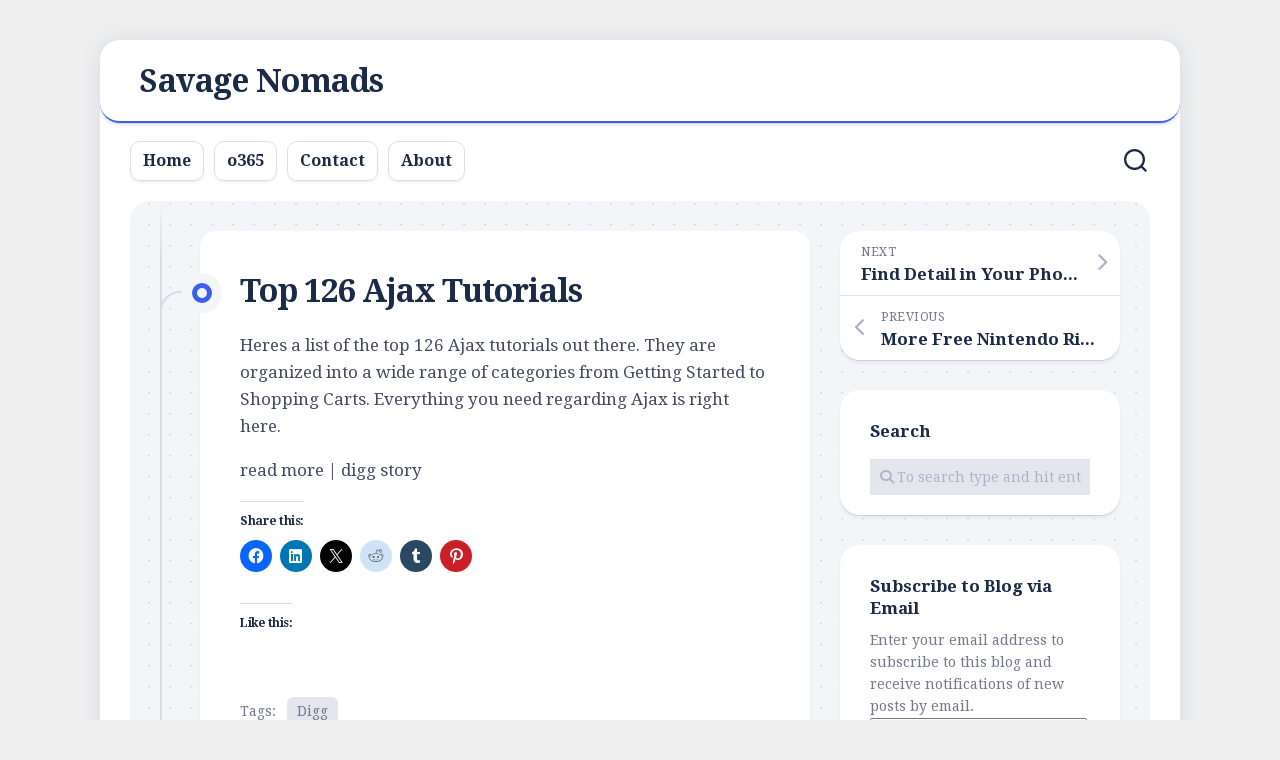

--- FILE ---
content_type: text/html; charset=UTF-8
request_url: https://www.savagenomads.net/2006/10/01/top_126_ajax_tutorials/
body_size: 15143
content:
<!DOCTYPE html> 
<html class="no-js" lang="en-US">

<head>
	<meta charset="UTF-8">
	<meta name="viewport" content="width=device-width, initial-scale=1.0">
	<link rel="profile" href="https://gmpg.org/xfn/11">
		
	<title>Top 126 Ajax Tutorials &#8211; Savage Nomads</title>
<meta name='robots' content='max-image-preview:large' />
<script>document.documentElement.className = document.documentElement.className.replace("no-js","js");</script>
<!-- Jetpack Site Verification Tags -->
<meta name="msvalidate.01" content="40D93557F957DB9B355EA6074D51B87B" />
<link rel='dns-prefetch' href='//secure.gravatar.com' />
<link rel='dns-prefetch' href='//www.googletagmanager.com' />
<link rel='dns-prefetch' href='//stats.wp.com' />
<link rel='dns-prefetch' href='//fonts.googleapis.com' />
<link rel='dns-prefetch' href='//v0.wordpress.com' />
<link rel='dns-prefetch' href='//jetpack.wordpress.com' />
<link rel='dns-prefetch' href='//s0.wp.com' />
<link rel='dns-prefetch' href='//public-api.wordpress.com' />
<link rel='dns-prefetch' href='//0.gravatar.com' />
<link rel='dns-prefetch' href='//1.gravatar.com' />
<link rel='dns-prefetch' href='//2.gravatar.com' />
<link rel='dns-prefetch' href='//widgets.wp.com' />
<link rel='preconnect' href='//i0.wp.com' />
<link rel='preconnect' href='//c0.wp.com' />
<link rel="alternate" type="application/rss+xml" title="Savage Nomads &raquo; Feed" href="https://www.savagenomads.net/feed/" />
<link rel="alternate" type="application/rss+xml" title="Savage Nomads &raquo; Comments Feed" href="https://www.savagenomads.net/comments/feed/" />
<link rel="alternate" type="application/rss+xml" title="Savage Nomads &raquo; Top 126 Ajax Tutorials Comments Feed" href="https://www.savagenomads.net/2006/10/01/top_126_ajax_tutorials/feed/" />
<link rel="alternate" title="oEmbed (JSON)" type="application/json+oembed" href="https://www.savagenomads.net/wp-json/oembed/1.0/embed?url=https%3A%2F%2Fwww.savagenomads.net%2F2006%2F10%2F01%2Ftop_126_ajax_tutorials%2F" />
<link rel="alternate" title="oEmbed (XML)" type="text/xml+oembed" href="https://www.savagenomads.net/wp-json/oembed/1.0/embed?url=https%3A%2F%2Fwww.savagenomads.net%2F2006%2F10%2F01%2Ftop_126_ajax_tutorials%2F&#038;format=xml" />
<style id='wp-img-auto-sizes-contain-inline-css' type='text/css'>
img:is([sizes=auto i],[sizes^="auto," i]){contain-intrinsic-size:3000px 1500px}
/*# sourceURL=wp-img-auto-sizes-contain-inline-css */
</style>

<style id='wp-emoji-styles-inline-css' type='text/css'>

	img.wp-smiley, img.emoji {
		display: inline !important;
		border: none !important;
		box-shadow: none !important;
		height: 1em !important;
		width: 1em !important;
		margin: 0 0.07em !important;
		vertical-align: -0.1em !important;
		background: none !important;
		padding: 0 !important;
	}
/*# sourceURL=wp-emoji-styles-inline-css */
</style>
<link rel='stylesheet' id='wp-block-library-css' href='https://c0.wp.com/c/6.9/wp-includes/css/dist/block-library/style.min.css' type='text/css' media='all' />
<style id='global-styles-inline-css' type='text/css'>
:root{--wp--preset--aspect-ratio--square: 1;--wp--preset--aspect-ratio--4-3: 4/3;--wp--preset--aspect-ratio--3-4: 3/4;--wp--preset--aspect-ratio--3-2: 3/2;--wp--preset--aspect-ratio--2-3: 2/3;--wp--preset--aspect-ratio--16-9: 16/9;--wp--preset--aspect-ratio--9-16: 9/16;--wp--preset--color--black: #000000;--wp--preset--color--cyan-bluish-gray: #abb8c3;--wp--preset--color--white: #ffffff;--wp--preset--color--pale-pink: #f78da7;--wp--preset--color--vivid-red: #cf2e2e;--wp--preset--color--luminous-vivid-orange: #ff6900;--wp--preset--color--luminous-vivid-amber: #fcb900;--wp--preset--color--light-green-cyan: #7bdcb5;--wp--preset--color--vivid-green-cyan: #00d084;--wp--preset--color--pale-cyan-blue: #8ed1fc;--wp--preset--color--vivid-cyan-blue: #0693e3;--wp--preset--color--vivid-purple: #9b51e0;--wp--preset--gradient--vivid-cyan-blue-to-vivid-purple: linear-gradient(135deg,rgb(6,147,227) 0%,rgb(155,81,224) 100%);--wp--preset--gradient--light-green-cyan-to-vivid-green-cyan: linear-gradient(135deg,rgb(122,220,180) 0%,rgb(0,208,130) 100%);--wp--preset--gradient--luminous-vivid-amber-to-luminous-vivid-orange: linear-gradient(135deg,rgb(252,185,0) 0%,rgb(255,105,0) 100%);--wp--preset--gradient--luminous-vivid-orange-to-vivid-red: linear-gradient(135deg,rgb(255,105,0) 0%,rgb(207,46,46) 100%);--wp--preset--gradient--very-light-gray-to-cyan-bluish-gray: linear-gradient(135deg,rgb(238,238,238) 0%,rgb(169,184,195) 100%);--wp--preset--gradient--cool-to-warm-spectrum: linear-gradient(135deg,rgb(74,234,220) 0%,rgb(151,120,209) 20%,rgb(207,42,186) 40%,rgb(238,44,130) 60%,rgb(251,105,98) 80%,rgb(254,248,76) 100%);--wp--preset--gradient--blush-light-purple: linear-gradient(135deg,rgb(255,206,236) 0%,rgb(152,150,240) 100%);--wp--preset--gradient--blush-bordeaux: linear-gradient(135deg,rgb(254,205,165) 0%,rgb(254,45,45) 50%,rgb(107,0,62) 100%);--wp--preset--gradient--luminous-dusk: linear-gradient(135deg,rgb(255,203,112) 0%,rgb(199,81,192) 50%,rgb(65,88,208) 100%);--wp--preset--gradient--pale-ocean: linear-gradient(135deg,rgb(255,245,203) 0%,rgb(182,227,212) 50%,rgb(51,167,181) 100%);--wp--preset--gradient--electric-grass: linear-gradient(135deg,rgb(202,248,128) 0%,rgb(113,206,126) 100%);--wp--preset--gradient--midnight: linear-gradient(135deg,rgb(2,3,129) 0%,rgb(40,116,252) 100%);--wp--preset--font-size--small: 13px;--wp--preset--font-size--medium: 20px;--wp--preset--font-size--large: 36px;--wp--preset--font-size--x-large: 42px;--wp--preset--spacing--20: 0.44rem;--wp--preset--spacing--30: 0.67rem;--wp--preset--spacing--40: 1rem;--wp--preset--spacing--50: 1.5rem;--wp--preset--spacing--60: 2.25rem;--wp--preset--spacing--70: 3.38rem;--wp--preset--spacing--80: 5.06rem;--wp--preset--shadow--natural: 6px 6px 9px rgba(0, 0, 0, 0.2);--wp--preset--shadow--deep: 12px 12px 50px rgba(0, 0, 0, 0.4);--wp--preset--shadow--sharp: 6px 6px 0px rgba(0, 0, 0, 0.2);--wp--preset--shadow--outlined: 6px 6px 0px -3px rgb(255, 255, 255), 6px 6px rgb(0, 0, 0);--wp--preset--shadow--crisp: 6px 6px 0px rgb(0, 0, 0);}:where(.is-layout-flex){gap: 0.5em;}:where(.is-layout-grid){gap: 0.5em;}body .is-layout-flex{display: flex;}.is-layout-flex{flex-wrap: wrap;align-items: center;}.is-layout-flex > :is(*, div){margin: 0;}body .is-layout-grid{display: grid;}.is-layout-grid > :is(*, div){margin: 0;}:where(.wp-block-columns.is-layout-flex){gap: 2em;}:where(.wp-block-columns.is-layout-grid){gap: 2em;}:where(.wp-block-post-template.is-layout-flex){gap: 1.25em;}:where(.wp-block-post-template.is-layout-grid){gap: 1.25em;}.has-black-color{color: var(--wp--preset--color--black) !important;}.has-cyan-bluish-gray-color{color: var(--wp--preset--color--cyan-bluish-gray) !important;}.has-white-color{color: var(--wp--preset--color--white) !important;}.has-pale-pink-color{color: var(--wp--preset--color--pale-pink) !important;}.has-vivid-red-color{color: var(--wp--preset--color--vivid-red) !important;}.has-luminous-vivid-orange-color{color: var(--wp--preset--color--luminous-vivid-orange) !important;}.has-luminous-vivid-amber-color{color: var(--wp--preset--color--luminous-vivid-amber) !important;}.has-light-green-cyan-color{color: var(--wp--preset--color--light-green-cyan) !important;}.has-vivid-green-cyan-color{color: var(--wp--preset--color--vivid-green-cyan) !important;}.has-pale-cyan-blue-color{color: var(--wp--preset--color--pale-cyan-blue) !important;}.has-vivid-cyan-blue-color{color: var(--wp--preset--color--vivid-cyan-blue) !important;}.has-vivid-purple-color{color: var(--wp--preset--color--vivid-purple) !important;}.has-black-background-color{background-color: var(--wp--preset--color--black) !important;}.has-cyan-bluish-gray-background-color{background-color: var(--wp--preset--color--cyan-bluish-gray) !important;}.has-white-background-color{background-color: var(--wp--preset--color--white) !important;}.has-pale-pink-background-color{background-color: var(--wp--preset--color--pale-pink) !important;}.has-vivid-red-background-color{background-color: var(--wp--preset--color--vivid-red) !important;}.has-luminous-vivid-orange-background-color{background-color: var(--wp--preset--color--luminous-vivid-orange) !important;}.has-luminous-vivid-amber-background-color{background-color: var(--wp--preset--color--luminous-vivid-amber) !important;}.has-light-green-cyan-background-color{background-color: var(--wp--preset--color--light-green-cyan) !important;}.has-vivid-green-cyan-background-color{background-color: var(--wp--preset--color--vivid-green-cyan) !important;}.has-pale-cyan-blue-background-color{background-color: var(--wp--preset--color--pale-cyan-blue) !important;}.has-vivid-cyan-blue-background-color{background-color: var(--wp--preset--color--vivid-cyan-blue) !important;}.has-vivid-purple-background-color{background-color: var(--wp--preset--color--vivid-purple) !important;}.has-black-border-color{border-color: var(--wp--preset--color--black) !important;}.has-cyan-bluish-gray-border-color{border-color: var(--wp--preset--color--cyan-bluish-gray) !important;}.has-white-border-color{border-color: var(--wp--preset--color--white) !important;}.has-pale-pink-border-color{border-color: var(--wp--preset--color--pale-pink) !important;}.has-vivid-red-border-color{border-color: var(--wp--preset--color--vivid-red) !important;}.has-luminous-vivid-orange-border-color{border-color: var(--wp--preset--color--luminous-vivid-orange) !important;}.has-luminous-vivid-amber-border-color{border-color: var(--wp--preset--color--luminous-vivid-amber) !important;}.has-light-green-cyan-border-color{border-color: var(--wp--preset--color--light-green-cyan) !important;}.has-vivid-green-cyan-border-color{border-color: var(--wp--preset--color--vivid-green-cyan) !important;}.has-pale-cyan-blue-border-color{border-color: var(--wp--preset--color--pale-cyan-blue) !important;}.has-vivid-cyan-blue-border-color{border-color: var(--wp--preset--color--vivid-cyan-blue) !important;}.has-vivid-purple-border-color{border-color: var(--wp--preset--color--vivid-purple) !important;}.has-vivid-cyan-blue-to-vivid-purple-gradient-background{background: var(--wp--preset--gradient--vivid-cyan-blue-to-vivid-purple) !important;}.has-light-green-cyan-to-vivid-green-cyan-gradient-background{background: var(--wp--preset--gradient--light-green-cyan-to-vivid-green-cyan) !important;}.has-luminous-vivid-amber-to-luminous-vivid-orange-gradient-background{background: var(--wp--preset--gradient--luminous-vivid-amber-to-luminous-vivid-orange) !important;}.has-luminous-vivid-orange-to-vivid-red-gradient-background{background: var(--wp--preset--gradient--luminous-vivid-orange-to-vivid-red) !important;}.has-very-light-gray-to-cyan-bluish-gray-gradient-background{background: var(--wp--preset--gradient--very-light-gray-to-cyan-bluish-gray) !important;}.has-cool-to-warm-spectrum-gradient-background{background: var(--wp--preset--gradient--cool-to-warm-spectrum) !important;}.has-blush-light-purple-gradient-background{background: var(--wp--preset--gradient--blush-light-purple) !important;}.has-blush-bordeaux-gradient-background{background: var(--wp--preset--gradient--blush-bordeaux) !important;}.has-luminous-dusk-gradient-background{background: var(--wp--preset--gradient--luminous-dusk) !important;}.has-pale-ocean-gradient-background{background: var(--wp--preset--gradient--pale-ocean) !important;}.has-electric-grass-gradient-background{background: var(--wp--preset--gradient--electric-grass) !important;}.has-midnight-gradient-background{background: var(--wp--preset--gradient--midnight) !important;}.has-small-font-size{font-size: var(--wp--preset--font-size--small) !important;}.has-medium-font-size{font-size: var(--wp--preset--font-size--medium) !important;}.has-large-font-size{font-size: var(--wp--preset--font-size--large) !important;}.has-x-large-font-size{font-size: var(--wp--preset--font-size--x-large) !important;}
/*# sourceURL=global-styles-inline-css */
</style>

<style id='classic-theme-styles-inline-css' type='text/css'>
/*! This file is auto-generated */
.wp-block-button__link{color:#fff;background-color:#32373c;border-radius:9999px;box-shadow:none;text-decoration:none;padding:calc(.667em + 2px) calc(1.333em + 2px);font-size:1.125em}.wp-block-file__button{background:#32373c;color:#fff;text-decoration:none}
/*# sourceURL=/wp-includes/css/classic-themes.min.css */
</style>
<link rel='stylesheet' id='blogstream-style-css' href='https://www.savagenomads.net/wp-content/themes/blogstream/style.css?ver=7d34cf3db9de99557617c492d451b8d9' type='text/css' media='all' />
<style id='blogstream-style-inline-css' type='text/css'>
body { font-family: "Droid Serif", serif; }
.site-title a, .site-description { color: #blank; }

/*# sourceURL=blogstream-style-inline-css */
</style>
<link rel='stylesheet' id='blogstream-responsive-css' href='https://www.savagenomads.net/wp-content/themes/blogstream/responsive.css?ver=7d34cf3db9de99557617c492d451b8d9' type='text/css' media='all' />
<link rel='stylesheet' id='blogstream-font-awesome-css' href='https://www.savagenomads.net/wp-content/themes/blogstream/fonts/all.min.css?ver=7d34cf3db9de99557617c492d451b8d9' type='text/css' media='all' />
<link rel='stylesheet' id='jetpack_likes-css' href='https://c0.wp.com/p/jetpack/15.4/modules/likes/style.css' type='text/css' media='all' />
<link rel='stylesheet' id='droid-serif-css' href='//fonts.googleapis.com/css?family=Droid+Serif%3A400%2C400italic%2C700&#038;ver=6.9' type='text/css' media='all' />
<link rel='stylesheet' id='jetpack-subscriptions-css' href='https://c0.wp.com/p/jetpack/15.4/_inc/build/subscriptions/subscriptions.min.css' type='text/css' media='all' />
<link rel='stylesheet' id='sharedaddy-css' href='https://c0.wp.com/p/jetpack/15.4/modules/sharedaddy/sharing.css' type='text/css' media='all' />
<link rel='stylesheet' id='social-logos-css' href='https://c0.wp.com/p/jetpack/15.4/_inc/social-logos/social-logos.min.css' type='text/css' media='all' />
<script type="text/javascript" src="https://c0.wp.com/c/6.9/wp-includes/js/jquery/jquery.min.js" id="jquery-core-js"></script>
<script type="text/javascript" src="https://c0.wp.com/c/6.9/wp-includes/js/jquery/jquery-migrate.min.js" id="jquery-migrate-js"></script>
<script type="text/javascript" src="https://www.savagenomads.net/wp-content/themes/blogstream/js/slick.min.js?ver=7d34cf3db9de99557617c492d451b8d9" id="blogstream-slick-js"></script>

<!-- Google tag (gtag.js) snippet added by Site Kit -->
<!-- Google Analytics snippet added by Site Kit -->
<script type="text/javascript" src="https://www.googletagmanager.com/gtag/js?id=GT-PLWBQ7T" id="google_gtagjs-js" async></script>
<script type="text/javascript" id="google_gtagjs-js-after">
/* <![CDATA[ */
window.dataLayer = window.dataLayer || [];function gtag(){dataLayer.push(arguments);}
gtag("set","linker",{"domains":["www.savagenomads.net"]});
gtag("js", new Date());
gtag("set", "developer_id.dZTNiMT", true);
gtag("config", "GT-PLWBQ7T");
//# sourceURL=google_gtagjs-js-after
/* ]]> */
</script>
<link rel="https://api.w.org/" href="https://www.savagenomads.net/wp-json/" /><link rel="alternate" title="JSON" type="application/json" href="https://www.savagenomads.net/wp-json/wp/v2/posts/463" /><link rel="EditURI" type="application/rsd+xml" title="RSD" href="https://www.savagenomads.net/xmlrpc.php?rsd" />
<link rel="canonical" href="https://www.savagenomads.net/2006/10/01/top_126_ajax_tutorials/" />
<meta name="generator" content="Site Kit by Google 1.171.0" />	<style>img#wpstats{display:none}</style>
		
<!-- Google AdSense meta tags added by Site Kit -->
<meta name="google-adsense-platform-account" content="ca-host-pub-2644536267352236">
<meta name="google-adsense-platform-domain" content="sitekit.withgoogle.com">
<!-- End Google AdSense meta tags added by Site Kit -->
<style type="text/css" id="custom-background-css">
body.custom-background { background-color: #efefef; }
</style>
	
<!-- Jetpack Open Graph Tags -->
<meta property="og:type" content="article" />
<meta property="og:title" content="Top 126 Ajax Tutorials" />
<meta property="og:url" content="https://www.savagenomads.net/2006/10/01/top_126_ajax_tutorials/" />
<meta property="og:description" content="Heres a list of the top 126 Ajax tutorials out there. They are organized into a wide range of categories from Getting Started to Shopping Carts. Everything you need regarding Ajax is right here. re…" />
<meta property="article:published_time" content="2006-10-01T23:55:16+00:00" />
<meta property="article:modified_time" content="2006-10-01T23:55:16+00:00" />
<meta property="og:site_name" content="Savage Nomads" />
<meta property="og:image" content="https://i0.wp.com/www.savagenomads.net/wp-content/uploads/2019/03/artificial-intelligence.png?fit=512%2C512&#038;ssl=1" />
<meta property="og:image:width" content="512" />
<meta property="og:image:height" content="512" />
<meta property="og:image:alt" content="" />
<meta property="og:locale" content="en_US" />
<meta name="twitter:site" content="@benwaynet" />
<meta name="twitter:text:title" content="Top 126 Ajax Tutorials" />
<meta name="twitter:image" content="https://i0.wp.com/www.savagenomads.net/wp-content/uploads/2019/03/artificial-intelligence.png?fit=240%2C240&amp;ssl=1" />
<meta name="twitter:card" content="summary" />

<!-- End Jetpack Open Graph Tags -->
<link rel="icon" href="https://i0.wp.com/www.savagenomads.net/wp-content/uploads/2019/03/artificial-intelligence.png?fit=32%2C32&#038;ssl=1" sizes="32x32" />
<link rel="icon" href="https://i0.wp.com/www.savagenomads.net/wp-content/uploads/2019/03/artificial-intelligence.png?fit=192%2C192&#038;ssl=1" sizes="192x192" />
<link rel="apple-touch-icon" href="https://i0.wp.com/www.savagenomads.net/wp-content/uploads/2019/03/artificial-intelligence.png?fit=180%2C180&#038;ssl=1" />
<meta name="msapplication-TileImage" content="https://i0.wp.com/www.savagenomads.net/wp-content/uploads/2019/03/artificial-intelligence.png?fit=270%2C270&#038;ssl=1" />
<style id="kirki-inline-styles"></style><link rel='stylesheet' id='jetpack-top-posts-widget-css' href='https://c0.wp.com/p/jetpack/15.4/modules/widgets/top-posts/style.css' type='text/css' media='all' />
</head>

<body data-rsssl=1 class="wp-singular post-template-default single single-post postid-463 single-format-standard custom-background wp-theme-blogstream col-2cl full-width mobile-menu invert-dark-logo logged-out">




<a class="skip-link screen-reader-text" href="#page">Skip to content</a>

<div id="wrapper">

	<div id="header-sticky">
		<header id="header" class="hide-on-scroll-down nav-menu-dropdown-left">

			<div class="pad group">

				<p class="site-title"><a href="https://www.savagenomads.net/" rel="home">Savage Nomads</a></p>
								
																	
			</div>
			
		</header><!--/#header-->
	</div><!--/#header-sticky-->

	<div id="header-bottom" class="group">
	
					<div id="wrap-nav-header" class="wrap-nav">
						<nav id="nav-header-nav" class="main-navigation nav-menu">
			<button class="menu-toggle" aria-controls="primary-menu" aria-expanded="false">
				<span class="screen-reader-text">Expand Menu</span><div class="menu-toggle-icon"><span></span><span></span><span></span></div>			</button>
			<div class="menu-header-container"><ul id="nav-header" class="menu"><li id="menu-item-90001" class="menu-item menu-item-type-custom menu-item-object-custom menu-item-home menu-item-90001"><span class="menu-item-wrapper"><a href="https://www.savagenomads.net">Home</a></span></li>
<li id="menu-item-90002" class="menu-item menu-item-type-post_type menu-item-object-page menu-item-90002"><span class="menu-item-wrapper"><a href="https://www.savagenomads.net/o365-2/">o365</a></span></li>
<li id="menu-item-90003" class="menu-item menu-item-type-post_type menu-item-object-page menu-item-90003"><span class="menu-item-wrapper"><a href="https://www.savagenomads.net/contact/">Contact</a></span></li>
<li id="menu-item-90000" class="menu-item menu-item-type-post_type menu-item-object-page menu-item-90000"><span class="menu-item-wrapper"><a href="https://www.savagenomads.net/about/">About</a></span></li>
</ul></div>		</nav>
					</div>
				
					<div id="wrap-nav-mobile" class="wrap-nav">
						<nav id="nav-mobile-nav" class="main-navigation nav-menu">
			<button class="menu-toggle" aria-controls="primary-menu" aria-expanded="false">
				<span class="screen-reader-text">Expand Menu</span><div class="menu-toggle-icon"><span></span><span></span><span></span></div>			</button>
			<div class="menu-header-container"><ul id="nav-mobile" class="menu"><li class="menu-item menu-item-type-custom menu-item-object-custom menu-item-home menu-item-90001"><span class="menu-item-wrapper"><a href="https://www.savagenomads.net">Home</a></span></li>
<li class="menu-item menu-item-type-post_type menu-item-object-page menu-item-90002"><span class="menu-item-wrapper"><a href="https://www.savagenomads.net/o365-2/">o365</a></span></li>
<li class="menu-item menu-item-type-post_type menu-item-object-page menu-item-90003"><span class="menu-item-wrapper"><a href="https://www.savagenomads.net/contact/">Contact</a></span></li>
<li class="menu-item menu-item-type-post_type menu-item-object-page menu-item-90000"><span class="menu-item-wrapper"><a href="https://www.savagenomads.net/about/">About</a></span></li>
</ul></div>		</nav>
					</div>
				
					<div class="search-trap-focus">
				<button class="toggle-search" data-target=".search-trap-focus">
					<svg class="svg-icon" id="svg-search" aria-hidden="true" role="img" focusable="false" xmlns="http://www.w3.org/2000/svg" width="23" height="23" viewBox="0 0 23 23"><path d="M38.710696,48.0601792 L43,52.3494831 L41.3494831,54 L37.0601792,49.710696 C35.2632422,51.1481185 32.9839107,52.0076499 30.5038249,52.0076499 C24.7027226,52.0076499 20,47.3049272 20,41.5038249 C20,35.7027226 24.7027226,31 30.5038249,31 C36.3049272,31 41.0076499,35.7027226 41.0076499,41.5038249 C41.0076499,43.9839107 40.1481185,46.2632422 38.710696,48.0601792 Z M36.3875844,47.1716785 C37.8030221,45.7026647 38.6734666,43.7048964 38.6734666,41.5038249 C38.6734666,36.9918565 35.0157934,33.3341833 30.5038249,33.3341833 C25.9918565,33.3341833 22.3341833,36.9918565 22.3341833,41.5038249 C22.3341833,46.0157934 25.9918565,49.6734666 30.5038249,49.6734666 C32.7048964,49.6734666 34.7026647,48.8030221 36.1716785,47.3875844 C36.2023931,47.347638 36.2360451,47.3092237 36.2726343,47.2726343 C36.3092237,47.2360451 36.347638,47.2023931 36.3875844,47.1716785 Z" transform="translate(-20 -31)"></path></svg>
					<svg class="svg-icon" id="svg-close" aria-hidden="true" role="img" focusable="false" xmlns="http://www.w3.org/2000/svg" width="23" height="23" viewBox="0 0 16 16"><polygon fill="" fill-rule="evenodd" points="6.852 7.649 .399 1.195 1.445 .149 7.899 6.602 14.352 .149 15.399 1.195 8.945 7.649 15.399 14.102 14.352 15.149 7.899 8.695 1.445 15.149 .399 14.102"></polygon></svg>
				</button>
				<div class="search-expand">
					<div class="search-expand-inner">
						<form method="get" class="searchform themeform" action="https://www.savagenomads.net/">
	<div>
		<input type="text" class="search" name="s" onblur="if(this.value=='')this.value='To search type and hit enter';" onfocus="if(this.value=='To search type and hit enter')this.value='';" value="To search type and hit enter" />
	</div>
</form>					</div>
				</div>
			</div>
				
				
	</div><!--/#header-bottom-->

	<div id="wrapper-inner">

				
		

		
		<div class="container" id="page">
			<div class="container-inner">			
				<div class="main">
					<div class="main-inner group">

<div class="content">
	
	<div class="entry-wrap">
	
			<article id="post-463" class="wrap-entry-line post-463 post type-post status-publish format-standard hentry category-digg tag-digg">	
			
			<div class="entry-line">
				<div class="entry-line-inner">
					<div class="entry-line-bullet">
						<div class="entry-line-bullet-inner"></div>
					</div>
				</div>
			</div>
			
			<div class="post-wrapper entry-line-entry group">
				<header class="entry-header group">
					<h1 class="entry-title">Top 126 Ajax Tutorials</h1>
				</header>
				<div class="entry-media">
																				</div>
				<div class="entry-content">
					<div class="entry themeform">	
						<p>Heres a list of the top 126 Ajax tutorials out there.  They are organized into a wide range of categories from Getting Started to Shopping Carts.  Everything you need regarding Ajax is right here.</p>
<p>read more | digg story</p>
<div class="sharedaddy sd-sharing-enabled"><div class="robots-nocontent sd-block sd-social sd-social-icon sd-sharing"><h3 class="sd-title">Share this:</h3><div class="sd-content"><ul><li class="share-facebook"><a rel="nofollow noopener noreferrer"
				data-shared="sharing-facebook-463"
				class="share-facebook sd-button share-icon no-text"
				href="https://www.savagenomads.net/2006/10/01/top_126_ajax_tutorials/?share=facebook"
				target="_blank"
				aria-labelledby="sharing-facebook-463"
				>
				<span id="sharing-facebook-463" hidden>Click to share on Facebook (Opens in new window)</span>
				<span>Facebook</span>
			</a></li><li class="share-linkedin"><a rel="nofollow noopener noreferrer"
				data-shared="sharing-linkedin-463"
				class="share-linkedin sd-button share-icon no-text"
				href="https://www.savagenomads.net/2006/10/01/top_126_ajax_tutorials/?share=linkedin"
				target="_blank"
				aria-labelledby="sharing-linkedin-463"
				>
				<span id="sharing-linkedin-463" hidden>Click to share on LinkedIn (Opens in new window)</span>
				<span>LinkedIn</span>
			</a></li><li class="share-twitter"><a rel="nofollow noopener noreferrer"
				data-shared="sharing-twitter-463"
				class="share-twitter sd-button share-icon no-text"
				href="https://www.savagenomads.net/2006/10/01/top_126_ajax_tutorials/?share=twitter"
				target="_blank"
				aria-labelledby="sharing-twitter-463"
				>
				<span id="sharing-twitter-463" hidden>Click to share on X (Opens in new window)</span>
				<span>X</span>
			</a></li><li class="share-reddit"><a rel="nofollow noopener noreferrer"
				data-shared="sharing-reddit-463"
				class="share-reddit sd-button share-icon no-text"
				href="https://www.savagenomads.net/2006/10/01/top_126_ajax_tutorials/?share=reddit"
				target="_blank"
				aria-labelledby="sharing-reddit-463"
				>
				<span id="sharing-reddit-463" hidden>Click to share on Reddit (Opens in new window)</span>
				<span>Reddit</span>
			</a></li><li class="share-tumblr"><a rel="nofollow noopener noreferrer"
				data-shared="sharing-tumblr-463"
				class="share-tumblr sd-button share-icon no-text"
				href="https://www.savagenomads.net/2006/10/01/top_126_ajax_tutorials/?share=tumblr"
				target="_blank"
				aria-labelledby="sharing-tumblr-463"
				>
				<span id="sharing-tumblr-463" hidden>Click to share on Tumblr (Opens in new window)</span>
				<span>Tumblr</span>
			</a></li><li class="share-pinterest"><a rel="nofollow noopener noreferrer"
				data-shared="sharing-pinterest-463"
				class="share-pinterest sd-button share-icon no-text"
				href="https://www.savagenomads.net/2006/10/01/top_126_ajax_tutorials/?share=pinterest"
				target="_blank"
				aria-labelledby="sharing-pinterest-463"
				>
				<span id="sharing-pinterest-463" hidden>Click to share on Pinterest (Opens in new window)</span>
				<span>Pinterest</span>
			</a></li><li class="share-end"></li></ul></div></div></div><div class='sharedaddy sd-block sd-like jetpack-likes-widget-wrapper jetpack-likes-widget-unloaded' id='like-post-wrapper-15036902-463-697895b5b35e9' data-src='https://widgets.wp.com/likes/?ver=15.4#blog_id=15036902&amp;post_id=463&amp;origin=www.savagenomads.net&amp;obj_id=15036902-463-697895b5b35e9' data-name='like-post-frame-15036902-463-697895b5b35e9' data-title='Like or Reblog'><h3 class="sd-title">Like this:</h3><div class='likes-widget-placeholder post-likes-widget-placeholder' style='height: 55px;'><span class='button'><span>Like</span></span> <span class="loading">Loading...</span></div><span class='sd-text-color'></span><a class='sd-link-color'></a></div>												<div class="clear"></div>
						<p class="post-tags"><span>Tags:</span> <a href="https://www.savagenomads.net/tag/digg/" rel="tag">Digg</a></p>												
					</div><!--/.entry-->
				</div>
				
			</div>
			
			<div class="entry-meta group">
				<div class="entry-meta-inner">
					<span class="posted-on">October 1, 2006</span>
					<span class="byline">by <span class="author"><a href="https://www.savagenomads.net/author/jayb/" title="Posts by jayb" rel="author">jayb</a></span></span>
					<span class="entry-category"><a href="https://www.savagenomads.net/category/digg/" rel="category tag">Digg</a></span>
									</div>
			</div>
			
			<div class="post-wrapper entry-line-entry group">
				<div class="entry-footer group">

											<div class="author-bio">
							<div class="bio-avatar"><img alt='' src='https://secure.gravatar.com/avatar/c4e46b2ae9dc896e52b1615309f508d01860f4c03cfb6a2bdd33f54e0518dddf?s=128&#038;d=mm&#038;r=g' srcset='https://secure.gravatar.com/avatar/c4e46b2ae9dc896e52b1615309f508d01860f4c03cfb6a2bdd33f54e0518dddf?s=256&#038;d=mm&#038;r=g 2x' class='avatar avatar-128 photo' height='128' width='128' decoding='async'/></div>
							<p class="bio-name">jayb</p>
							<p class="bio-desc">Christ follower, husband, father, IT geek, and Xbox gamer</p>
							<div class="clear"></div>
						</div>
										
					
					

<h4 class="heading">
	<i class="fas fa-hand-point-right"></i>You may also like...</h4>

<ul class="related-posts group">
	
		<li class="related">
		<article class="related-post">

			<div class="related-thumbnail">
				<a href="https://www.savagenomads.net/2005/11/08/torrent_finder/">
											<img src="https://www.savagenomads.net/wp-content/themes/blogstream/img/thumb-medium.png" alt="Torrent Finder" />
																								</a>
			</div><!--/.post-thumbnail-->
			
			<div class="related-inner">
				
				<h4 class="related-title">
					<a href="https://www.savagenomads.net/2005/11/08/torrent_finder/" rel="bookmark">Torrent Finder</a>
				</h4><!--/.post-title-->
			
			</div><!--/.related-inner-->

		</article>
	</li><!--/.related-->
		<li class="related">
		<article class="related-post">

			<div class="related-thumbnail">
				<a href="https://www.savagenomads.net/2007/09/16/new_to_wine_9_videos_that_teach_you_the_basics/">
											<img src="https://www.savagenomads.net/wp-content/themes/blogstream/img/thumb-medium.png" alt="New To Wine? 9 Videos That Teach You The Basics" />
																								</a>
			</div><!--/.post-thumbnail-->
			
			<div class="related-inner">
				
				<h4 class="related-title">
					<a href="https://www.savagenomads.net/2007/09/16/new_to_wine_9_videos_that_teach_you_the_basics/" rel="bookmark">New To Wine? 9 Videos That Teach You The Basics</a>
				</h4><!--/.post-title-->
			
			</div><!--/.related-inner-->

		</article>
	</li><!--/.related-->
		<li class="related">
		<article class="related-post">

			<div class="related-thumbnail">
				<a href="https://www.savagenomads.net/2006/07/01/snl_-_will_ferrel_bloopers/">
											<img src="https://www.savagenomads.net/wp-content/themes/blogstream/img/thumb-medium.png" alt="SNL &#8211; Will Ferrel Bloopers" />
																								</a>
			</div><!--/.post-thumbnail-->
			
			<div class="related-inner">
				
				<h4 class="related-title">
					<a href="https://www.savagenomads.net/2006/07/01/snl_-_will_ferrel_bloopers/" rel="bookmark">SNL &#8211; Will Ferrel Bloopers</a>
				</h4><!--/.post-title-->
			
			</div><!--/.related-inner-->

		</article>
	</li><!--/.related-->
		
</ul><!--/.post-related-->

					
					
<div id="comments" class="themeform">
	
	
					<!-- comments open, no comments -->
			
		
	
		<div id="respond" class="comment-respond">
			<h3 id="reply-title" class="comment-reply-title">Leave a Reply<small><a rel="nofollow" id="cancel-comment-reply-link" href="/2006/10/01/top_126_ajax_tutorials/#respond" style="display:none;">Cancel reply</a></small></h3>			<form id="commentform" class="comment-form">
				<iframe
					title="Comment Form"
					src="https://jetpack.wordpress.com/jetpack-comment/?blogid=15036902&#038;postid=463&#038;comment_registration=0&#038;require_name_email=1&#038;stc_enabled=1&#038;stb_enabled=1&#038;show_avatars=1&#038;avatar_default=mystery&#038;greeting=Leave+a+Reply&#038;jetpack_comments_nonce=fb64d62b04&#038;greeting_reply=Leave+a+Reply+to+%25s&#038;color_scheme=transparent&#038;lang=en_US&#038;jetpack_version=15.4&#038;iframe_unique_id=1&#038;show_cookie_consent=10&#038;has_cookie_consent=0&#038;is_current_user_subscribed=0&#038;token_key=%3Bnormal%3B&#038;sig=3d2e9a2bada1c801fca3b7e2965fa89ca4b1ac79#parent=https%3A%2F%2Fwww.savagenomads.net%2F2006%2F10%2F01%2Ftop_126_ajax_tutorials%2F"
											name="jetpack_remote_comment"
						style="width:100%; height: 430px; border:0;"
										class="jetpack_remote_comment"
					id="jetpack_remote_comment"
					sandbox="allow-same-origin allow-top-navigation allow-scripts allow-forms allow-popups"
				>
									</iframe>
									<!--[if !IE]><!-->
					<script>
						document.addEventListener('DOMContentLoaded', function () {
							var commentForms = document.getElementsByClassName('jetpack_remote_comment');
							for (var i = 0; i < commentForms.length; i++) {
								commentForms[i].allowTransparency = true;
								commentForms[i].scrolling = 'no';
							}
						});
					</script>
					<!--<![endif]-->
							</form>
		</div>

		
		<input type="hidden" name="comment_parent" id="comment_parent" value="" />

		<p class="akismet_comment_form_privacy_notice">This site uses Akismet to reduce spam. <a href="https://akismet.com/privacy/" target="_blank" rel="nofollow noopener">Learn how your comment data is processed.</a></p>
</div><!--/#comments-->					
				</div>
			</div>

		</article><!--/.post-->
		
	</div>
	
</div><!--/.content-->


	<div class="sidebar s1">

		<div class="sidebar-content">
		
						
				<ul class="post-nav group">
		<li class="next"><a href="https://www.savagenomads.net/2006/10/07/find_detail_in_your_photos_you_thought_was_lost_in_five_minutes_or_less/" rel="next"><i class="fas fa-chevron-right"></i><strong>Next</strong> <span>Find Detail in Your Photos You Thought Was Lost, in Five minutes or Less&#8230;</span></a></li>
		<li class="previous"><a href="https://www.savagenomads.net/2006/10/01/more_free_nintendo_ringtones_mp3s/" rel="prev"><i class="fas fa-chevron-left"></i><strong>Previous</strong> <span>More Free Nintendo Ringtones! (MP3s)</span></a></li>
	</ul>

			<div id="search-6" class="widget widget_search"><h3 class="group"><span>Search</span></h3><form method="get" class="searchform themeform" action="https://www.savagenomads.net/">
	<div>
		<input type="text" class="search" name="s" onblur="if(this.value=='')this.value='To search type and hit enter';" onfocus="if(this.value=='To search type and hit enter')this.value='';" value="To search type and hit enter" />
	</div>
</form></div><div id="blog_subscription-5" class="widget widget_blog_subscription jetpack_subscription_widget"><h3 class="group"><span>Subscribe to Blog via Email</span></h3>
			<div class="wp-block-jetpack-subscriptions__container">
			<form action="#" method="post" accept-charset="utf-8" id="subscribe-blog-blog_subscription-5"
				data-blog="15036902"
				data-post_access_level="everybody" >
									<div id="subscribe-text"><p>Enter your email address to subscribe to this blog and receive notifications of new posts by email.</p>
</div>
										<p id="subscribe-email">
						<label id="jetpack-subscribe-label"
							class="screen-reader-text"
							for="subscribe-field-blog_subscription-5">
							Email Address						</label>
						<input type="email" name="email" autocomplete="email" required="required"
																					value=""
							id="subscribe-field-blog_subscription-5"
							placeholder="Email Address"
						/>
					</p>

					<p id="subscribe-submit"
											>
						<input type="hidden" name="action" value="subscribe"/>
						<input type="hidden" name="source" value="https://www.savagenomads.net/2006/10/01/top_126_ajax_tutorials/"/>
						<input type="hidden" name="sub-type" value="widget"/>
						<input type="hidden" name="redirect_fragment" value="subscribe-blog-blog_subscription-5"/>
						<input type="hidden" id="_wpnonce" name="_wpnonce" value="3624dfea99" /><input type="hidden" name="_wp_http_referer" value="/2006/10/01/top_126_ajax_tutorials/" />						<button type="submit"
															class="wp-block-button__link"
																					name="jetpack_subscriptions_widget"
						>
							Subscribe						</button>
					</p>
							</form>
							<div class="wp-block-jetpack-subscriptions__subscount">
					Join 150 other subscribers				</div>
						</div>
			
</div><div id="top-posts-7" class="widget widget_top-posts"><h3 class="group"><span>Top Posts</span></h3><ul class='widgets-list-layout no-grav'>
<li><a href="https://www.savagenomads.net/2008/11/01/is_this_application_citrix_compatible/" title="Is this application Citrix compatible?" class="bump-view" data-bump-view="tp"><img loading="lazy" width="40" height="40" src="https://i0.wp.com/www.savagenomads.net/wp-content/uploads/2019/03/artificial-intelligence.png?fit=40%2C40&#038;ssl=1&#038;resize=40%2C40" srcset="https://i0.wp.com/www.savagenomads.net/wp-content/uploads/2019/03/artificial-intelligence.png?fit=40%2C40&amp;ssl=1&amp;resize=40%2C40 1x" alt="Is this application Citrix compatible?" data-pin-nopin="true" class="widgets-list-layout-blavatar" /></a><div class="widgets-list-layout-links">
								<a href="https://www.savagenomads.net/2008/11/01/is_this_application_citrix_compatible/" title="Is this application Citrix compatible?" class="bump-view" data-bump-view="tp">Is this application Citrix compatible?</a>
							</div>
							</li><li><a href="https://www.savagenomads.net/2009/06/30/links_for_2009-06-30/" title="links for 2009-06-30" class="bump-view" data-bump-view="tp"><img loading="lazy" width="40" height="40" src="https://i0.wp.com/www.savagenomads.net/wp-content/uploads/2019/03/artificial-intelligence.png?fit=40%2C40&#038;ssl=1&#038;resize=40%2C40" srcset="https://i0.wp.com/www.savagenomads.net/wp-content/uploads/2019/03/artificial-intelligence.png?fit=40%2C40&amp;ssl=1&amp;resize=40%2C40 1x" alt="links for 2009-06-30" data-pin-nopin="true" class="widgets-list-layout-blavatar" /></a><div class="widgets-list-layout-links">
								<a href="https://www.savagenomads.net/2009/06/30/links_for_2009-06-30/" title="links for 2009-06-30" class="bump-view" data-bump-view="tp">links for 2009-06-30</a>
							</div>
							</li><li><a href="https://www.savagenomads.net/2010/11/09/how_to_remove_a_webpart_from_a_broken_page_on_sharepoint_2010/" title="How to remove a webpart from a broken page on SharePoint 2010" class="bump-view" data-bump-view="tp"><img loading="lazy" width="40" height="40" src="https://i0.wp.com/www.savagenomads.net/wp-content/uploads/2012/06/image_thumb3.png?fit=660%2C394&#038;ssl=1&#038;resize=40%2C40" srcset="https://i0.wp.com/www.savagenomads.net/wp-content/uploads/2012/06/image_thumb3.png?fit=660%2C394&amp;ssl=1&amp;resize=40%2C40 1x, https://i0.wp.com/www.savagenomads.net/wp-content/uploads/2012/06/image_thumb3.png?fit=660%2C394&amp;ssl=1&amp;resize=60%2C60 1.5x, https://i0.wp.com/www.savagenomads.net/wp-content/uploads/2012/06/image_thumb3.png?fit=660%2C394&amp;ssl=1&amp;resize=80%2C80 2x, https://i0.wp.com/www.savagenomads.net/wp-content/uploads/2012/06/image_thumb3.png?fit=660%2C394&amp;ssl=1&amp;resize=120%2C120 3x, https://i0.wp.com/www.savagenomads.net/wp-content/uploads/2012/06/image_thumb3.png?fit=660%2C394&amp;ssl=1&amp;resize=160%2C160 4x" alt="How to remove a webpart from a broken page on SharePoint 2010" data-pin-nopin="true" class="widgets-list-layout-blavatar" /></a><div class="widgets-list-layout-links">
								<a href="https://www.savagenomads.net/2010/11/09/how_to_remove_a_webpart_from_a_broken_page_on_sharepoint_2010/" title="How to remove a webpart from a broken page on SharePoint 2010" class="bump-view" data-bump-view="tp">How to remove a webpart from a broken page on SharePoint 2010</a>
							</div>
							</li><li><a href="https://www.savagenomads.net/2011/07/27/teamlab_all-in-one_web_solution_to_boost_your_work/" title="TeamLab: All-in-one Web Solution to Boost Your Work" class="bump-view" data-bump-view="tp"><img loading="lazy" width="40" height="40" src="https://i0.wp.com/www.savagenomads.net/wp-content/uploads/2011/07/TeamLab1.jpg?fit=1200%2C841&#038;ssl=1&#038;resize=40%2C40" srcset="https://i0.wp.com/www.savagenomads.net/wp-content/uploads/2011/07/TeamLab1.jpg?fit=1200%2C841&amp;ssl=1&amp;resize=40%2C40 1x, https://i0.wp.com/www.savagenomads.net/wp-content/uploads/2011/07/TeamLab1.jpg?fit=1200%2C841&amp;ssl=1&amp;resize=60%2C60 1.5x, https://i0.wp.com/www.savagenomads.net/wp-content/uploads/2011/07/TeamLab1.jpg?fit=1200%2C841&amp;ssl=1&amp;resize=80%2C80 2x, https://i0.wp.com/www.savagenomads.net/wp-content/uploads/2011/07/TeamLab1.jpg?fit=1200%2C841&amp;ssl=1&amp;resize=120%2C120 3x, https://i0.wp.com/www.savagenomads.net/wp-content/uploads/2011/07/TeamLab1.jpg?fit=1200%2C841&amp;ssl=1&amp;resize=160%2C160 4x" alt="TeamLab: All-in-one Web Solution to Boost Your Work" data-pin-nopin="true" class="widgets-list-layout-blavatar" /></a><div class="widgets-list-layout-links">
								<a href="https://www.savagenomads.net/2011/07/27/teamlab_all-in-one_web_solution_to_boost_your_work/" title="TeamLab: All-in-one Web Solution to Boost Your Work" class="bump-view" data-bump-view="tp">TeamLab: All-in-one Web Solution to Boost Your Work</a>
							</div>
							</li><li><a href="https://www.savagenomads.net/2022/12/30/recover-microsoft-forms-from-old-users/" title="Recover Microsoft forms from old users" class="bump-view" data-bump-view="tp"><img loading="lazy" width="40" height="40" src="https://i0.wp.com/www.savagenomads.net/wp-content/uploads/2022/12/amazing-animal-beautiful-beautifull.jpg?fit=1200%2C747&#038;ssl=1&#038;resize=40%2C40" srcset="https://i0.wp.com/www.savagenomads.net/wp-content/uploads/2022/12/amazing-animal-beautiful-beautifull.jpg?fit=1200%2C747&amp;ssl=1&amp;resize=40%2C40 1x, https://i0.wp.com/www.savagenomads.net/wp-content/uploads/2022/12/amazing-animal-beautiful-beautifull.jpg?fit=1200%2C747&amp;ssl=1&amp;resize=60%2C60 1.5x, https://i0.wp.com/www.savagenomads.net/wp-content/uploads/2022/12/amazing-animal-beautiful-beautifull.jpg?fit=1200%2C747&amp;ssl=1&amp;resize=80%2C80 2x, https://i0.wp.com/www.savagenomads.net/wp-content/uploads/2022/12/amazing-animal-beautiful-beautifull.jpg?fit=1200%2C747&amp;ssl=1&amp;resize=120%2C120 3x, https://i0.wp.com/www.savagenomads.net/wp-content/uploads/2022/12/amazing-animal-beautiful-beautifull.jpg?fit=1200%2C747&amp;ssl=1&amp;resize=160%2C160 4x" alt="Recover Microsoft forms from old users" data-pin-nopin="true" class="widgets-list-layout-blavatar" /></a><div class="widgets-list-layout-links">
								<a href="https://www.savagenomads.net/2022/12/30/recover-microsoft-forms-from-old-users/" title="Recover Microsoft forms from old users" class="bump-view" data-bump-view="tp">Recover Microsoft forms from old users</a>
							</div>
							</li></ul>
</div>
		<div id="recent-posts-4" class="widget widget_recent_entries">
		<h3 class="group"><span>Recent Posts</span></h3>
		<ul>
											<li>
					<a href="https://www.savagenomads.net/2025/10/26/essential-ai-dev-tools-github-mcp-azure-docker-agents/">Essential AI Dev Tools: GitHub MCP, Azure, Docker &#038; Agents</a>
									</li>
											<li>
					<a href="https://www.savagenomads.net/2025/09/30/latest-bookmarks-for-september-30/">Latest bookmarks for September 30</a>
									</li>
											<li>
					<a href="https://www.savagenomads.net/2025/07/29/latest-bookmarks-for-july-29/">Latest bookmarks for July 29</a>
									</li>
											<li>
					<a href="https://www.savagenomads.net/2025/07/22/latest-bookmarks-for-july-22/">Latest bookmarks for July 22</a>
									</li>
											<li>
					<a href="https://www.savagenomads.net/2025/07/15/latest-bookmarks-for-july-15/">Latest bookmarks for July 15</a>
									</li>
					</ul>

		</div>			
		</div><!--/.sidebar-content-->
		
	</div><!--/.sidebar-->
	

					</div><!--/.main-inner-->
					
				</div><!--/.main-->	
			</div><!--/.container-inner-->
		</div><!--/.container-->
		
		<footer id="footer">

							
					
			<div id="footer-widgets">
					
				<div class="pad group">
																
					<div class="footer-widget-1 grid one-half ">
						<div id="tag_cloud-4" class="widget widget_tag_cloud"><h3 class="group"><span>Tags</span></h3><div class="tagcloud"><a href="https://www.savagenomads.net/tag/admin/" class="tag-cloud-link tag-link-29 tag-link-position-1" style="font-size: 11.111111111111pt;" aria-label="admin (40 items)">admin</a>
<a href="https://www.savagenomads.net/tag/citrix/" class="tag-cloud-link tag-link-81 tag-link-position-2" style="font-size: 12.044444444444pt;" aria-label="citrix (46 items)">citrix</a>
<a href="https://www.savagenomads.net/tag/comments/" class="tag-cloud-link tag-link-92 tag-link-position-3" style="font-size: 9.5555555555556pt;" aria-label="comments (31 items)">comments</a>
<a href="https://www.savagenomads.net/tag/digg/" class="tag-cloud-link tag-link-120 tag-link-position-4" style="font-size: 14.844444444444pt;" aria-label="Digg (70 items)">Digg</a>
<a href="https://www.savagenomads.net/tag/email/" class="tag-cloud-link tag-link-140 tag-link-position-5" style="font-size: 12.822222222222pt;" aria-label="email (51 items)">email</a>
<a href="https://www.savagenomads.net/tag/emc/" class="tag-cloud-link tag-link-141 tag-link-position-6" style="font-size: 10.022222222222pt;" aria-label="emc (34 items)">emc</a>
<a href="https://www.savagenomads.net/tag/esx/" class="tag-cloud-link tag-link-149 tag-link-position-7" style="font-size: 11.733333333333pt;" aria-label="esx (44 items)">esx</a>
<a href="https://www.savagenomads.net/tag/exchange/" class="tag-cloud-link tag-link-152 tag-link-position-8" style="font-size: 12.822222222222pt;" aria-label="exchange (51 items)">exchange</a>
<a href="https://www.savagenomads.net/tag/football/" class="tag-cloud-link tag-link-170 tag-link-position-9" style="font-size: 9.7111111111111pt;" aria-label="football (32 items)">football</a>
<a href="https://www.savagenomads.net/tag/free/" class="tag-cloud-link tag-link-172 tag-link-position-10" style="font-size: 18.111111111111pt;" aria-label="free (115 items)">free</a>
<a href="https://www.savagenomads.net/tag/freeware/" class="tag-cloud-link tag-link-173 tag-link-position-11" style="font-size: 8.7777777777778pt;" aria-label="freeware (28 items)">freeware</a>
<a href="https://www.savagenomads.net/tag/grace/" class="tag-cloud-link tag-link-190 tag-link-position-12" style="font-size: 8.7777777777778pt;" aria-label="grace (28 items)">grace</a>
<a href="https://www.savagenomads.net/tag/hd/" class="tag-cloud-link tag-link-200 tag-link-position-13" style="font-size: 11.733333333333pt;" aria-label="HD (44 items)">HD</a>
<a href="https://www.savagenomads.net/tag/help/" class="tag-cloud-link tag-link-201 tag-link-position-14" style="font-size: 14.844444444444pt;" aria-label="help (70 items)">help</a>
<a href="https://www.savagenomads.net/tag/lan/" class="tag-cloud-link tag-link-235 tag-link-position-15" style="font-size: 16.244444444444pt;" aria-label="lan (86 items)">lan</a>
<a href="https://www.savagenomads.net/tag/linux/" class="tag-cloud-link tag-link-239 tag-link-position-16" style="font-size: 10.333333333333pt;" aria-label="linux (35 items)">linux</a>
<a href="https://www.savagenomads.net/tag/lions/" class="tag-cloud-link tag-link-242 tag-link-position-17" style="font-size: 8pt;" aria-label="lions (25 items)">lions</a>
<a href="https://www.savagenomads.net/tag/love/" class="tag-cloud-link tag-link-245 tag-link-position-18" style="font-size: 10.644444444444pt;" aria-label="love (37 items)">love</a>
<a href="https://www.savagenomads.net/tag/mac/" class="tag-cloud-link tag-link-247 tag-link-position-19" style="font-size: 12.355555555556pt;" aria-label="mac (48 items)">mac</a>
<a href="https://www.savagenomads.net/tag/microsoft/" class="tag-cloud-link tag-link-264 tag-link-position-20" style="font-size: 19.2pt;" aria-label="microsoft (133 items)">microsoft</a>
<a href="https://www.savagenomads.net/tag/network/" class="tag-cloud-link tag-link-289 tag-link-position-21" style="font-size: 14.377777777778pt;" aria-label="network (65 items)">network</a>
<a href="https://www.savagenomads.net/tag/news/" class="tag-cloud-link tag-link-290 tag-link-position-22" style="font-size: 18.577777777778pt;" aria-label="News (122 items)">News</a>
<a href="https://www.savagenomads.net/tag/office/" class="tag-cloud-link tag-link-299 tag-link-position-23" style="font-size: 8.3111111111111pt;" aria-label="office (26 items)">office</a>
<a href="https://www.savagenomads.net/tag/photos/" class="tag-cloud-link tag-link-320 tag-link-position-24" style="font-size: 8.6222222222222pt;" aria-label="photos (27 items)">photos</a>
<a href="https://www.savagenomads.net/tag/powershell/" class="tag-cloud-link tag-link-329 tag-link-position-25" style="font-size: 9.8666666666667pt;" aria-label="powershell (33 items)">powershell</a>
<a href="https://www.savagenomads.net/tag/rdp/" class="tag-cloud-link tag-link-341 tag-link-position-26" style="font-size: 21.222222222222pt;" aria-label="RDP (181 items)">RDP</a>
<a href="https://www.savagenomads.net/tag/rss/" class="tag-cloud-link tag-link-355 tag-link-position-27" style="font-size: 12.666666666667pt;" aria-label="rss (50 items)">rss</a>
<a href="https://www.savagenomads.net/tag/search/" class="tag-cloud-link tag-link-364 tag-link-position-28" style="font-size: 13.444444444444pt;" aria-label="search (57 items)">search</a>
<a href="https://www.savagenomads.net/tag/security/" class="tag-cloud-link tag-link-366 tag-link-position-29" style="font-size: 13.911111111111pt;" aria-label="security (61 items)">security</a>
<a href="https://www.savagenomads.net/tag/servers/" class="tag-cloud-link tag-link-370 tag-link-position-30" style="font-size: 11.422222222222pt;" aria-label="servers (42 items)">servers</a>
<a href="https://www.savagenomads.net/tag/sharepoint/" class="tag-cloud-link tag-link-373 tag-link-position-31" style="font-size: 9.0888888888889pt;" aria-label="sharepoint (29 items)">sharepoint</a>
<a href="https://www.savagenomads.net/tag/sn/" class="tag-cloud-link tag-link-385 tag-link-position-32" style="font-size: 11.888888888889pt;" aria-label="sn (45 items)">sn</a>
<a href="https://www.savagenomads.net/tag/software/" class="tag-cloud-link tag-link-390 tag-link-position-33" style="font-size: 15pt;" aria-label="software (71 items)">software</a>
<a href="https://www.savagenomads.net/tag/spam/" class="tag-cloud-link tag-link-392 tag-link-position-34" style="font-size: 8.3111111111111pt;" aria-label="spam (26 items)">spam</a>
<a href="https://www.savagenomads.net/tag/storage/" class="tag-cloud-link tag-link-399 tag-link-position-35" style="font-size: 10.955555555556pt;" aria-label="storage (39 items)">storage</a>
<a href="https://www.savagenomads.net/tag/tv/" class="tag-cloud-link tag-link-431 tag-link-position-36" style="font-size: 11.266666666667pt;" aria-label="tv (41 items)">tv</a>
<a href="https://www.savagenomads.net/tag/twitter/" class="tag-cloud-link tag-link-433 tag-link-position-37" style="font-size: 21.066666666667pt;" aria-label="twitter (175 items)">twitter</a>
<a href="https://www.savagenomads.net/tag/twitter_tools/" class="tag-cloud-link tag-link-434 tag-link-position-38" style="font-size: 19.977777777778pt;" aria-label="twitter tools (150 items)">twitter tools</a>
<a href="https://www.savagenomads.net/tag/upgrade/" class="tag-cloud-link tag-link-440 tag-link-position-39" style="font-size: 9.7111111111111pt;" aria-label="upgrade (32 items)">upgrade</a>
<a href="https://www.savagenomads.net/tag/vmware/" class="tag-cloud-link tag-link-459 tag-link-position-40" style="font-size: 17.177777777778pt;" aria-label="vmware (99 items)">vmware</a>
<a href="https://www.savagenomads.net/tag/windows/" class="tag-cloud-link tag-link-475 tag-link-position-41" style="font-size: 20.911111111111pt;" aria-label="windows (171 items)">windows</a>
<a href="https://www.savagenomads.net/tag/wordpress/" class="tag-cloud-link tag-link-492 tag-link-position-42" style="font-size: 21.688888888889pt;" aria-label="WordPress (192 items)">WordPress</a>
<a href="https://www.savagenomads.net/tag/work/" class="tag-cloud-link tag-link-493 tag-link-position-43" style="font-size: 22pt;" aria-label="work (201 items)">work</a>
<a href="https://www.savagenomads.net/tag/wp/" class="tag-cloud-link tag-link-494 tag-link-position-44" style="font-size: 9.2444444444444pt;" aria-label="WP (30 items)">WP</a>
<a href="https://www.savagenomads.net/tag/xp/" class="tag-cloud-link tag-link-503 tag-link-position-45" style="font-size: 17.488888888889pt;" aria-label="XP (104 items)">XP</a></div>
</div>					</div>
					
																						
					<div class="footer-widget-2 grid one-half last">
						<div id="linkcat-510" class="widget widget_links"><h3 class="group"><span>Tech Links</span></h3>
	<ul class='xoxo blogroll'>
<li><a href="https://www.anoopcnair.com/" rel="contact">How to Manage Devices – HTMD</a></li>
<li><a href="https://www.inthecloud247.com/" target="_blank">In The Cloud 247</a></li>
<li><a href="https://www.prajwaldesai.com/" title="articles on SCCM, Configuration Manager, Intune, Azure, Windows 11, Windows Server and other technologies" target="_blank">Prajwal Desai blog</a></li>

	</ul>
</div>
					</div>
					
															</div><!--/.pad-->

			</div><!--/#footer-widgets-->	
						
							<div id="wrap-nav-footer" class="wrap-nav">
							<nav id="nav-footer-nav" class="main-navigation nav-menu">
			<button class="menu-toggle" aria-controls="primary-menu" aria-expanded="false">
				<span class="screen-reader-text">Expand Menu</span><div class="menu-toggle-icon"><span></span><span></span><span></span></div>			</button>
			<div class="menu-header-container"><ul id="nav-footer" class="menu"><li class="menu-item menu-item-type-custom menu-item-object-custom menu-item-home menu-item-90001"><span class="menu-item-wrapper"><a href="https://www.savagenomads.net">Home</a></span></li>
<li class="menu-item menu-item-type-post_type menu-item-object-page menu-item-90002"><span class="menu-item-wrapper"><a href="https://www.savagenomads.net/o365-2/">o365</a></span></li>
<li class="menu-item menu-item-type-post_type menu-item-object-page menu-item-90003"><span class="menu-item-wrapper"><a href="https://www.savagenomads.net/contact/">Contact</a></span></li>
<li class="menu-item menu-item-type-post_type menu-item-object-page menu-item-90000"><span class="menu-item-wrapper"><a href="https://www.savagenomads.net/about/">About</a></span></li>
</ul></div>		</nav>
						</div>
						
			<div id="footer-bottom">
				
				<a id="back-to-top" href="#"><i class="fas fa-angle-up"></i></a>
					
				<div class="pad group">
					
					<div class="grid one-full">
						
												
						<div id="copyright">
															<p>Savage Nomads &copy; 2026. All Rights Reserved.</p>
													</div><!--/#copyright-->
						
												<div id="credit">
							<p>Powered by <a href="https://wordpress.org" rel="nofollow">WordPress</a>. Theme by <a href="http://alx.media" rel="nofollow">Alx</a>.</p>
						</div><!--/#credit-->
												
					</div>
					
					<div class="grid one-full">	
																								</div>
				
				</div><!--/.pad-->

			</div><!--/#footer-bottom-->

		</footer><!--/#footer-->
	
	</div><!--/#wrapper-inner-->
</div><!--/#wrapper-->

<script type="speculationrules">
{"prefetch":[{"source":"document","where":{"and":[{"href_matches":"/*"},{"not":{"href_matches":["/wp-*.php","/wp-admin/*","/wp-content/uploads/*","/wp-content/*","/wp-content/plugins/*","/wp-content/themes/blogstream/*","/*\\?(.+)"]}},{"not":{"selector_matches":"a[rel~=\"nofollow\"]"}},{"not":{"selector_matches":".no-prefetch, .no-prefetch a"}}]},"eagerness":"conservative"}]}
</script>
	<div style="display:none">
			<div class="grofile-hash-map-e5eb31c80ff4c9f547e2ee4f0eb2ccda">
		</div>
		</div>
		
	<script type="text/javascript">
		window.WPCOM_sharing_counts = {"https://www.savagenomads.net/2006/10/01/top_126_ajax_tutorials/":463};
	</script>
							<script>
	/(trident|msie)/i.test(navigator.userAgent)&&document.getElementById&&window.addEventListener&&window.addEventListener("hashchange",function(){var t,e=location.hash.substring(1);/^[A-z0-9_-]+$/.test(e)&&(t=document.getElementById(e))&&(/^(?:a|select|input|button|textarea)$/i.test(t.tagName)||(t.tabIndex=-1),t.focus())},!1);
	</script>
	<script type="text/javascript" src="https://www.savagenomads.net/wp-content/themes/blogstream/js/jquery.fitvids.js?ver=7d34cf3db9de99557617c492d451b8d9" id="blogstream-fitvids-js"></script>
<script type="text/javascript" src="https://www.savagenomads.net/wp-content/themes/blogstream/js/jq-sticky-anything.min.js?ver=7d34cf3db9de99557617c492d451b8d9" id="blogstream-jq-sticky-anything-js"></script>
<script type="text/javascript" src="https://www.savagenomads.net/wp-content/themes/blogstream/js/scripts.js?ver=7d34cf3db9de99557617c492d451b8d9" id="blogstream-scripts-js"></script>
<script type="text/javascript" src="https://c0.wp.com/c/6.9/wp-includes/js/comment-reply.min.js" id="comment-reply-js" async="async" data-wp-strategy="async" fetchpriority="low"></script>
<script type="text/javascript" src="https://secure.gravatar.com/js/gprofiles.js?ver=202605" id="grofiles-cards-js"></script>
<script type="text/javascript" id="wpgroho-js-extra">
/* <![CDATA[ */
var WPGroHo = {"my_hash":""};
//# sourceURL=wpgroho-js-extra
/* ]]> */
</script>
<script type="text/javascript" src="https://c0.wp.com/p/jetpack/15.4/modules/wpgroho.js" id="wpgroho-js"></script>
<script type="text/javascript" src="https://www.savagenomads.net/wp-content/themes/blogstream/js/nav.js?ver=1732056887" id="blogstream-nav-script-js"></script>
<script type="text/javascript" src="https://c0.wp.com/p/jetpack/15.4/_inc/build/likes/queuehandler.min.js" id="jetpack_likes_queuehandler-js"></script>
<script type="text/javascript" id="jetpack-stats-js-before">
/* <![CDATA[ */
_stq = window._stq || [];
_stq.push([ "view", {"v":"ext","blog":"15036902","post":"463","tz":"-5","srv":"www.savagenomads.net","j":"1:15.4"} ]);
_stq.push([ "clickTrackerInit", "15036902", "463" ]);
//# sourceURL=jetpack-stats-js-before
/* ]]> */
</script>
<script type="text/javascript" src="https://stats.wp.com/e-202605.js" id="jetpack-stats-js" defer="defer" data-wp-strategy="defer"></script>
<script defer type="text/javascript" src="https://www.savagenomads.net/wp-content/plugins/akismet/_inc/akismet-frontend.js?ver=1762979628" id="akismet-frontend-js"></script>
<script type="text/javascript" id="sharing-js-js-extra">
/* <![CDATA[ */
var sharing_js_options = {"lang":"en","counts":"1","is_stats_active":"1"};
//# sourceURL=sharing-js-js-extra
/* ]]> */
</script>
<script type="text/javascript" src="https://c0.wp.com/p/jetpack/15.4/_inc/build/sharedaddy/sharing.min.js" id="sharing-js-js"></script>
<script type="text/javascript" id="sharing-js-js-after">
/* <![CDATA[ */
var windowOpen;
			( function () {
				function matches( el, sel ) {
					return !! (
						el.matches && el.matches( sel ) ||
						el.msMatchesSelector && el.msMatchesSelector( sel )
					);
				}

				document.body.addEventListener( 'click', function ( event ) {
					if ( ! event.target ) {
						return;
					}

					var el;
					if ( matches( event.target, 'a.share-facebook' ) ) {
						el = event.target;
					} else if ( event.target.parentNode && matches( event.target.parentNode, 'a.share-facebook' ) ) {
						el = event.target.parentNode;
					}

					if ( el ) {
						event.preventDefault();

						// If there's another sharing window open, close it.
						if ( typeof windowOpen !== 'undefined' ) {
							windowOpen.close();
						}
						windowOpen = window.open( el.getAttribute( 'href' ), 'wpcomfacebook', 'menubar=1,resizable=1,width=600,height=400' );
						return false;
					}
				} );
			} )();
var windowOpen;
			( function () {
				function matches( el, sel ) {
					return !! (
						el.matches && el.matches( sel ) ||
						el.msMatchesSelector && el.msMatchesSelector( sel )
					);
				}

				document.body.addEventListener( 'click', function ( event ) {
					if ( ! event.target ) {
						return;
					}

					var el;
					if ( matches( event.target, 'a.share-linkedin' ) ) {
						el = event.target;
					} else if ( event.target.parentNode && matches( event.target.parentNode, 'a.share-linkedin' ) ) {
						el = event.target.parentNode;
					}

					if ( el ) {
						event.preventDefault();

						// If there's another sharing window open, close it.
						if ( typeof windowOpen !== 'undefined' ) {
							windowOpen.close();
						}
						windowOpen = window.open( el.getAttribute( 'href' ), 'wpcomlinkedin', 'menubar=1,resizable=1,width=580,height=450' );
						return false;
					}
				} );
			} )();
var windowOpen;
			( function () {
				function matches( el, sel ) {
					return !! (
						el.matches && el.matches( sel ) ||
						el.msMatchesSelector && el.msMatchesSelector( sel )
					);
				}

				document.body.addEventListener( 'click', function ( event ) {
					if ( ! event.target ) {
						return;
					}

					var el;
					if ( matches( event.target, 'a.share-twitter' ) ) {
						el = event.target;
					} else if ( event.target.parentNode && matches( event.target.parentNode, 'a.share-twitter' ) ) {
						el = event.target.parentNode;
					}

					if ( el ) {
						event.preventDefault();

						// If there's another sharing window open, close it.
						if ( typeof windowOpen !== 'undefined' ) {
							windowOpen.close();
						}
						windowOpen = window.open( el.getAttribute( 'href' ), 'wpcomtwitter', 'menubar=1,resizable=1,width=600,height=350' );
						return false;
					}
				} );
			} )();
var windowOpen;
			( function () {
				function matches( el, sel ) {
					return !! (
						el.matches && el.matches( sel ) ||
						el.msMatchesSelector && el.msMatchesSelector( sel )
					);
				}

				document.body.addEventListener( 'click', function ( event ) {
					if ( ! event.target ) {
						return;
					}

					var el;
					if ( matches( event.target, 'a.share-tumblr' ) ) {
						el = event.target;
					} else if ( event.target.parentNode && matches( event.target.parentNode, 'a.share-tumblr' ) ) {
						el = event.target.parentNode;
					}

					if ( el ) {
						event.preventDefault();

						// If there's another sharing window open, close it.
						if ( typeof windowOpen !== 'undefined' ) {
							windowOpen.close();
						}
						windowOpen = window.open( el.getAttribute( 'href' ), 'wpcomtumblr', 'menubar=1,resizable=1,width=450,height=450' );
						return false;
					}
				} );
			} )();
//# sourceURL=sharing-js-js-after
/* ]]> */
</script>
<script id="wp-emoji-settings" type="application/json">
{"baseUrl":"https://s.w.org/images/core/emoji/17.0.2/72x72/","ext":".png","svgUrl":"https://s.w.org/images/core/emoji/17.0.2/svg/","svgExt":".svg","source":{"concatemoji":"https://www.savagenomads.net/wp-includes/js/wp-emoji-release.min.js?ver=7d34cf3db9de99557617c492d451b8d9"}}
</script>
<script type="module">
/* <![CDATA[ */
/*! This file is auto-generated */
const a=JSON.parse(document.getElementById("wp-emoji-settings").textContent),o=(window._wpemojiSettings=a,"wpEmojiSettingsSupports"),s=["flag","emoji"];function i(e){try{var t={supportTests:e,timestamp:(new Date).valueOf()};sessionStorage.setItem(o,JSON.stringify(t))}catch(e){}}function c(e,t,n){e.clearRect(0,0,e.canvas.width,e.canvas.height),e.fillText(t,0,0);t=new Uint32Array(e.getImageData(0,0,e.canvas.width,e.canvas.height).data);e.clearRect(0,0,e.canvas.width,e.canvas.height),e.fillText(n,0,0);const a=new Uint32Array(e.getImageData(0,0,e.canvas.width,e.canvas.height).data);return t.every((e,t)=>e===a[t])}function p(e,t){e.clearRect(0,0,e.canvas.width,e.canvas.height),e.fillText(t,0,0);var n=e.getImageData(16,16,1,1);for(let e=0;e<n.data.length;e++)if(0!==n.data[e])return!1;return!0}function u(e,t,n,a){switch(t){case"flag":return n(e,"\ud83c\udff3\ufe0f\u200d\u26a7\ufe0f","\ud83c\udff3\ufe0f\u200b\u26a7\ufe0f")?!1:!n(e,"\ud83c\udde8\ud83c\uddf6","\ud83c\udde8\u200b\ud83c\uddf6")&&!n(e,"\ud83c\udff4\udb40\udc67\udb40\udc62\udb40\udc65\udb40\udc6e\udb40\udc67\udb40\udc7f","\ud83c\udff4\u200b\udb40\udc67\u200b\udb40\udc62\u200b\udb40\udc65\u200b\udb40\udc6e\u200b\udb40\udc67\u200b\udb40\udc7f");case"emoji":return!a(e,"\ud83e\u1fac8")}return!1}function f(e,t,n,a){let r;const o=(r="undefined"!=typeof WorkerGlobalScope&&self instanceof WorkerGlobalScope?new OffscreenCanvas(300,150):document.createElement("canvas")).getContext("2d",{willReadFrequently:!0}),s=(o.textBaseline="top",o.font="600 32px Arial",{});return e.forEach(e=>{s[e]=t(o,e,n,a)}),s}function r(e){var t=document.createElement("script");t.src=e,t.defer=!0,document.head.appendChild(t)}a.supports={everything:!0,everythingExceptFlag:!0},new Promise(t=>{let n=function(){try{var e=JSON.parse(sessionStorage.getItem(o));if("object"==typeof e&&"number"==typeof e.timestamp&&(new Date).valueOf()<e.timestamp+604800&&"object"==typeof e.supportTests)return e.supportTests}catch(e){}return null}();if(!n){if("undefined"!=typeof Worker&&"undefined"!=typeof OffscreenCanvas&&"undefined"!=typeof URL&&URL.createObjectURL&&"undefined"!=typeof Blob)try{var e="postMessage("+f.toString()+"("+[JSON.stringify(s),u.toString(),c.toString(),p.toString()].join(",")+"));",a=new Blob([e],{type:"text/javascript"});const r=new Worker(URL.createObjectURL(a),{name:"wpTestEmojiSupports"});return void(r.onmessage=e=>{i(n=e.data),r.terminate(),t(n)})}catch(e){}i(n=f(s,u,c,p))}t(n)}).then(e=>{for(const n in e)a.supports[n]=e[n],a.supports.everything=a.supports.everything&&a.supports[n],"flag"!==n&&(a.supports.everythingExceptFlag=a.supports.everythingExceptFlag&&a.supports[n]);var t;a.supports.everythingExceptFlag=a.supports.everythingExceptFlag&&!a.supports.flag,a.supports.everything||((t=a.source||{}).concatemoji?r(t.concatemoji):t.wpemoji&&t.twemoji&&(r(t.twemoji),r(t.wpemoji)))});
//# sourceURL=https://www.savagenomads.net/wp-includes/js/wp-emoji-loader.min.js
/* ]]> */
</script>
	<iframe src='https://widgets.wp.com/likes/master.html?ver=20260127#ver=20260127' scrolling='no' id='likes-master' name='likes-master' style='display:none;'></iframe>
	<div id='likes-other-gravatars' role="dialog" aria-hidden="true" tabindex="-1"><div class="likes-text"><span>%d</span></div><ul class="wpl-avatars sd-like-gravatars"></ul></div>
			<script type="text/javascript">
			(function () {
				const iframe = document.getElementById( 'jetpack_remote_comment' );
								const watchReply = function() {
					// Check addComment._Jetpack_moveForm to make sure we don't monkey-patch twice.
					if ( 'undefined' !== typeof addComment && ! addComment._Jetpack_moveForm ) {
						// Cache the Core function.
						addComment._Jetpack_moveForm = addComment.moveForm;
						const commentParent = document.getElementById( 'comment_parent' );
						const cancel = document.getElementById( 'cancel-comment-reply-link' );

						function tellFrameNewParent ( commentParentValue ) {
							const url = new URL( iframe.src );
							if ( commentParentValue ) {
								url.searchParams.set( 'replytocom', commentParentValue )
							} else {
								url.searchParams.delete( 'replytocom' );
							}
							if( iframe.src !== url.href ) {
								iframe.src = url.href;
							}
						};

						cancel.addEventListener( 'click', function () {
							tellFrameNewParent( false );
						} );

						addComment.moveForm = function ( _, parentId ) {
							tellFrameNewParent( parentId );
							return addComment._Jetpack_moveForm.apply( null, arguments );
						};
					}
				}
				document.addEventListener( 'DOMContentLoaded', watchReply );
				// In WP 6.4+, the script is loaded asynchronously, so we need to wait for it to load before we monkey-patch the functions it introduces.
				document.querySelector('#comment-reply-js')?.addEventListener( 'load', watchReply );

								
				const commentIframes = document.getElementsByClassName('jetpack_remote_comment');

				window.addEventListener('message', function(event) {
					if (event.origin !== 'https://jetpack.wordpress.com') {
						return;
					}

					if (!event?.data?.iframeUniqueId && !event?.data?.height) {
						return;
					}

					const eventDataUniqueId = event.data.iframeUniqueId;

					// Change height for the matching comment iframe
					for (let i = 0; i < commentIframes.length; i++) {
						const iframe = commentIframes[i];
						const url = new URL(iframe.src);
						const iframeUniqueIdParam = url.searchParams.get('iframe_unique_id');
						if (iframeUniqueIdParam == event.data.iframeUniqueId) {
							iframe.style.height = event.data.height + 'px';
							return;
						}
					}
				});
			})();
		</script>
		</body>
</html>

<!-- Page cached by LiteSpeed Cache 7.7 on 2026-01-27 05:38:45 -->